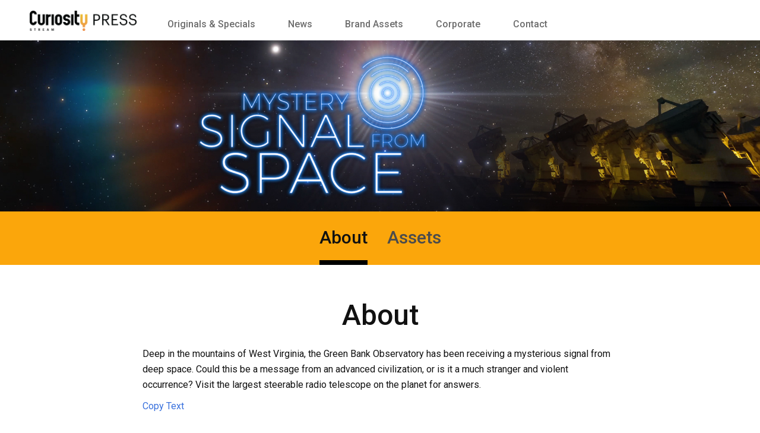

--- FILE ---
content_type: text/css
request_url: https://press.curiositystream.com/wp-content/themes/cs/style.css?ver=1767649096
body_size: 13608
content:
/*!
Theme Name: CuriosityStream
Theme URI: http://underscores.me/
Author: MWD
Author URI: http://underscores.me/
Description: Description
Version: 1.0.0
License: GNU General Public License v2 or later
License URI: LICENSE
Text Domain: cs
Tags: custom-background, custom-logo, custom-menu, featured-images, threaded-comments, translation-ready

This theme, like WordPress, is licensed under the GPL.
Use it to make something cool, have fun, and share what you've learned with others.

CuriosityStream is based on Underscores https://underscores.me/, (C) 2012-2017 Automattic, Inc.
Underscores is distributed under the terms of the GNU GPL v2 or later.

Normalizing styles have been helped along thanks to the fine work of
Nicolas Gallagher and Jonathan Neal https://necolas.github.io/normalize.css/
*/
/*--------------------------------------------------------------
>>> TABLE OF CONTENTS:
----------------------------------------------------------------
# Normalize
# Typography
# Elements
# Forms
# Navigation
	## Links
	## Menus
# Accessibility
# Alignments
# Clearings
# Widgets
# Content
	## Posts and pages
	## Comments
# Infinite scroll
# Media
	## Captions
	## Galleries
--------------------------------------------------------------*/
/*--------------------------------------------------------------
# Normalize
--------------------------------------------------------------*/
/* normalize.css v8.0.0 | MIT License | github.com/necolas/normalize.css */

/* Document
	 ========================================================================== */

/**
 * 1. Correct the line height in all browsers.
 * 2. Prevent adjustments of font size after orientation changes in iOS.
 */

html {
	line-height: 1.15; /* 1 */
	-webkit-text-size-adjust: 100%; /* 2 */
}

/* Sections
	 ========================================================================== */

/**
 * Remove the margin in all browsers.
 */

body {
	margin: 0;
	margin-bottom: 0!important;
}

/**
 * Correct the font size and margin on `h1` elements within `section` and
 * `article` contexts in Chrome, Firefox, and Safari.
 */

h1 {
	font-size: 48px;
	margin: 0.67em 0;
}

/* Grouping content
	 ========================================================================== */

/**
 * 1. Add the correct box sizing in Firefox.
 * 2. Show the overflow in Edge and IE.
 */

hr {
	box-sizing: content-box; /* 1 */
	height: 0; /* 1 */
	overflow: visible; /* 2 */
}

/**
 * 1. Correct the inheritance and scaling of font size in all browsers.
 * 2. Correct the odd `em` font sizing in all browsers.
 */

pre {
	font-family: monospace, monospace; /* 1 */
	font-size: 1em; /* 2 */
}

/* Text-level semantics
	 ========================================================================== */

/**
 * Remove the gray background on active links in IE 10.
 */

a {
	background-color: transparent;
}

/**
 * 1. Remove the bottom border in Chrome 57-
 * 2. Add the correct text decoration in Chrome, Edge, IE, Opera, and Safari.
 */

abbr[title] {
	border-bottom: none; /* 1 */
	text-decoration: underline; /* 2 */
	text-decoration: underline dotted; /* 2 */
}

/**
 * Add the correct font weight in Chrome, Edge, and Safari.
 */

b,
strong {
	font-weight: bolder;
}

/**
 * 1. Correct the inheritance and scaling of font size in all browsers.
 * 2. Correct the odd `em` font sizing in all browsers.
 */

code,
kbd,
samp {
	font-family: monospace, monospace; /* 1 */
	font-size: 1em; /* 2 */
}

/**
 * Add the correct font size in all browsers.
 */

small {
	font-size: 80%;
}

/**
 * Prevent `sub` and `sup` elements from affecting the line height in
 * all browsers.
 */

sub,
sup {
	font-size: 75%;
	line-height: 0;
	position: relative;
	vertical-align: baseline;
}

sub {
	bottom: -0.25em;
}

sup {
	top: -0.5em;
}

/* Embedded content
	 ========================================================================== */

/**
 * Remove the border on images inside links in IE 10.
 */

img {
	border-style: none;
}

/* Forms
	 ========================================================================== */

/**
 * 1. Change the font styles in all browsers.
 * 2. Remove the margin in Firefox and Safari.
 */

button,
input,
optgroup,
select,
textarea {
	font-family: inherit; /* 1 */
	font-size: 100%; /* 1 */
	line-height: 1.15; /* 1 */
	margin: 0; /* 2 */
}

/**
 * Show the overflow in IE.
 * 1. Show the overflow in Edge.
 */

button,
input { /* 1 */
	overflow: visible;
}

/**
 * Remove the inheritance of text transform in Edge, Firefox, and IE.
 * 1. Remove the inheritance of text transform in Firefox.
 */

button,
select { /* 1 */
	text-transform: none;
}

/**
 * Correct the inability to style clickable types in iOS and Safari.
 */

button,
[type="button"],
[type="reset"],
[type="submit"] {
	-webkit-appearance: button;
}

/**
 * Remove the inner border and padding in Firefox.
 */

button::-moz-focus-inner,
[type="button"]::-moz-focus-inner,
[type="reset"]::-moz-focus-inner,
[type="submit"]::-moz-focus-inner {
	border-style: none;
	padding: 0;
}

/**
 * Restore the focus styles unset by the previous rule.
 */

button:-moz-focusring,
[type="button"]:-moz-focusring,
[type="reset"]:-moz-focusring,
[type="submit"]:-moz-focusring {
	outline: 1px dotted ButtonText;
}

/**
 * Correct the padding in Firefox.
 */

fieldset {
	padding: 0.35em 0.75em 0.625em;
}

/**
 * 1. Correct the text wrapping in Edge and IE.
 * 2. Correct the color inheritance from `fieldset` elements in IE.
 * 3. Remove the padding so developers are not caught out when they zero out
 *		`fieldset` elements in all browsers.
 */

legend {
	box-sizing: border-box; /* 1 */
	color: inherit; /* 2 */
	display: table; /* 1 */
	max-width: 100%; /* 1 */
	padding: 0; /* 3 */
	white-space: normal; /* 1 */
}

/**
 * Add the correct vertical alignment in Chrome, Firefox, and Opera.
 */

progress {
	vertical-align: baseline;
}

/**
 * Remove the default vertical scrollbar in IE 10+.
 */

textarea {
	overflow: auto;
}

/**
 * 1. Add the correct box sizing in IE 10.
 * 2. Remove the padding in IE 10.
 */

[type="checkbox"],
[type="radio"] {
	box-sizing: border-box; /* 1 */
	padding: 0; /* 2 */
}

/**
 * Correct the cursor style of increment and decrement buttons in Chrome.
 */

[type="number"]::-webkit-inner-spin-button,
[type="number"]::-webkit-outer-spin-button {
	height: auto;
}

/**
 * 1. Correct the odd appearance in Chrome and Safari.
 * 2. Correct the outline style in Safari.
 */

[type="search"] {
	-webkit-appearance: textfield; /* 1 */
	outline-offset: -2px; /* 2 */
}

/**
 * Remove the inner padding in Chrome and Safari on macOS.
 */

[type="search"]::-webkit-search-decoration {
	-webkit-appearance: none;
}

/**
 * 1. Correct the inability to style clickable types in iOS and Safari.
 * 2. Change font properties to `inherit` in Safari.
 */

::-webkit-file-upload-button {
	-webkit-appearance: button; /* 1 */
	font: inherit; /* 2 */
}

/* Interactive
	 ========================================================================== */

/*
 * Add the correct display in Edge, IE 10+, and Firefox.
 */

details {
	display: block;
}

/*
 * Add the correct display in all browsers.
 */

summary {
	display: list-item;
}

/* Misc
	 ========================================================================== */

/**
 * Add the correct display in IE 10+.
 */

template {
	display: none;
}

/**
 * Add the correct display in IE 10.
 */

[hidden] {
	display: none;
}

/*--------------------------------------------------------------
# Typography
--------------------------------------------------------------*/
body,
button,
input,
select,
optgroup,
textarea {
	color: #404040;
	font-family: sans-serif;
	font-size: 16px;
	font-size: 1rem;
	line-height: 1.5;
}

h1, h2, h3, h4, h5, h6 {
	clear: both;
}

p {
	margin-bottom: 1.5em;
}

dfn, cite, em, i {
	font-style: italic;
}

blockquote {
	margin: 0 1.5em;
}

address {
	margin: 0 0 1.5em;
}

pre {
	background: #eee;
	font-family: "Courier 10 Pitch", Courier, monospace;
	font-size: 15px;
	font-size: 0.9375rem;
	line-height: 1.6;
	margin-bottom: 1.6em;
	max-width: 100%;
	overflow: auto;
	padding: 1.6em;
}

code, kbd, tt, var {
	font-family: Monaco, Consolas, "Andale Mono", "DejaVu Sans Mono", monospace;
	font-size: 15px;
	font-size: 0.9375rem;
}

abbr, acronym {
	border-bottom: 1px dotted #666;
	cursor: help;
}

mark, ins {
	background: #fff9c0;
	text-decoration: none;
}

big {
	font-size: 125%;
}

/*--------------------------------------------------------------
# Elements
--------------------------------------------------------------*/
html {
	box-sizing: border-box;
}

*,
*:before,
*:after {
	/* Inherit box-sizing to make it easier to change the property for components that leverage other behavior; see https://css-tricks.com/inheriting-box-sizing-probably-slightly-better-best-practice/ */
	box-sizing: inherit;
}

body {
	background: #fff;
	/* Fallback for when there is no custom background color defined. */
	overflow-x: hidden;
}

hr {
	background-color: #ccc;
	border: 0;
	height: 1px;
	margin-bottom: 1.5em;
}

ul, ol {
	margin: 0 0 1.5em 3em;
}

ul {
	list-style: disc;
}

ol {
	list-style: decimal;
}

li > ul,
li > ol {
	margin-bottom: 0;
	margin-left: 1.5em;
}

dt {
	font-weight: bold;
}

dd {
	margin: 0 1.5em 1.5em;
}

img {
	height: auto;
	/* Make sure images are scaled correctly. */
	max-width: 100%;
	/* Adhere to container width. */
}

figure {
	margin: 1em 0;
	/* Extra wide images within figure tags don't overflow the content area. */
}

table {
	margin: 0 0 1.5em;
	width: 100%;
}

/*--------------------------------------------------------------
# Forms
--------------------------------------------------------------*/
button,
input[type="button"],
input[type="reset"],
input[type="submit"] {
	border: 1px solid;
	border-color: #ccc #ccc #bbb;
	border-radius: 3px;
	background: #e6e6e6;
	color: rgba(0, 0, 0, 0.8);
	font-size: 12px;
	font-size: 0.75rem;
	line-height: 1;
	padding: .6em 1em .4em;
}

button:hover,
input[type="button"]:hover,
input[type="reset"]:hover,
input[type="submit"]:hover {
	border-color: #ccc #bbb #aaa;
}

button:active, button:focus,
input[type="button"]:active,
input[type="button"]:focus,
input[type="reset"]:active,
input[type="reset"]:focus,
input[type="submit"]:active,
input[type="submit"]:focus {
	border-color: #aaa #bbb #bbb;
}

input[type="text"],
input[type="email"],
input[type="url"],
input[type="password"],
input[type="search"],
input[type="number"],
input[type="tel"],
input[type="range"],
input[type="date"],
input[type="month"],
input[type="week"],
input[type="time"],
input[type="datetime"],
input[type="datetime-local"],
input[type="color"],
textarea {
	color: #666;
	border: 1px solid #ccc;
	border-radius: 3px;
	padding: 3px;
}

input[type="text"]:focus,
input[type="email"]:focus,
input[type="url"]:focus,
input[type="password"]:focus,
input[type="search"]:focus,
input[type="number"]:focus,
input[type="tel"]:focus,
input[type="range"]:focus,
input[type="date"]:focus,
input[type="month"]:focus,
input[type="week"]:focus,
input[type="time"]:focus,
input[type="datetime"]:focus,
input[type="datetime-local"]:focus,
input[type="color"]:focus,
textarea:focus {
	color: #111;
}

select {
	border: 1px solid #ccc;
}

textarea {
	width: 100%;
}

/*--------------------------------------------------------------
# Navigation
--------------------------------------------------------------*/
/*--------------------------------------------------------------
## Links
--------------------------------------------------------------*/
a {
	color: royalblue;
}

a:visited {
	color: purple;
}

a:hover, a:focus, a:active {
	color: midnightblue;
}

a:focus {
	outline: thin dotted;
}

a:hover, a:active {
	outline: 0;
}

/*--------------------------------------------------------------
## Menus
--------------------------------------------------------------*/
.main-navigation {
	clear: both;
	display: block;
	float: left;
	width: 100%;
}

.main-navigation ul {
	/*display: none;*/
	list-style: none;
	margin: 0;
	padding-left: 0;
}

.main-navigation ul ul {
	box-shadow: 0 3px 3px rgba(0, 0, 0, 0.2);
	float: left;
	position: absolute;
	top: 38px;
	left: -999em;
	z-index: 99999;
}

.main-navigation ul ul ul {
	left: -999em;
	top: 0;
}

.main-navigation ul ul li:hover > ul,
.main-navigation ul ul li.focus > ul {
	left: 100%;
}

.main-navigation ul ul a {
	width: 200px;
}

.main-navigation ul li:hover > ul,
.main-navigation ul li.focus > ul {
	left: auto;
}

.main-navigation li {
	float: left;
	position: relative;
}

.main-navigation li {
	height:38px;
}

.main-navigation a {
	display: block;
	text-decoration: none!important;
}

html body.category-blog .main-navigation a[aria-current="page"],
html body.category-press-releases .main-navigation a[aria-current="page"],
#About > li > a[aria-current="page"],
#about-navigation ul#News > li.current-menu-parent a,
#about-navigation ul#About > li.current-menu-parent a {
	color:#111111;
	font-weight: 500;
}

/* Small menu. */
.menu-toggle,
.main-navigation.toggled ul {
	display: block;
}

@media screen and (min-width: 37.5em) {
	.menu-toggle {
		display: none;
	}
	.main-navigation ul {
		display: block;
	}
}

.site-main .comment-navigation, .site-main
.posts-navigation, .site-main
.post-navigation {
	margin: 0 0 1.5em;
	overflow: hidden;
}

.comment-navigation .nav-previous,
.posts-navigation .nav-previous,
.post-navigation .nav-previous {
	float: left;
	width: 100%;
}

.comment-navigation .nav-next,
.posts-navigation .nav-next,
.post-navigation .nav-next {
	float: right;
	text-align: right;
	width: 50%;
}

/*--------------------------------------------------------------
# Accessibility
--------------------------------------------------------------*/
/* Text meant only for screen readers. */
.screen-reader-text {
	border: 0;
	clip: rect(1px, 1px, 1px, 1px);
	clip-path: inset(50%);
	height: 1px;
	margin: -1px;
	overflow: hidden;
	padding: 0;
	position: absolute !important;
	width: 1px;
	word-wrap: normal !important; /* Many screen reader and browser combinations announce broken words as they would appear visually. */
}

.screen-reader-text:focus {
	background-color: #f1f1f1;
	border-radius: 3px;
	box-shadow: 0 0 2px 2px rgba(0, 0, 0, 0.6);
	clip: auto !important;
	clip-path: none;
	color: #21759b;
	display: block;
	font-size: 14px;
	font-size: 0.875rem;
	font-weight: bold;
	height: auto;
	left: 5px;
	line-height: normal;
	padding: 15px 23px 14px;
	text-decoration: none;
	top: 5px;
	width: auto;
	z-index: 100000;
	/* Above WP toolbar. */
}

/* Do not show the outline on the skip link target. */
#content[tabindex="-1"]:focus {
	outline: 0;
}

/*--------------------------------------------------------------
# Alignments
--------------------------------------------------------------*/
.alignleft {
	display: inline;
	float: left;
	margin-right: 1.5em;
}

.alignright {
	display: inline;
	float: right;
	margin-left: 1.5em;
}

.aligncenter {
	clear: both;
	display: block;
	margin-left: auto;
	margin-right: auto;
}

/*--------------------------------------------------------------
# Clearings
--------------------------------------------------------------*/
.clear:before,
.clear:after,
.entry-content:before,
.entry-content:after,
.comment-content:before,
.comment-content:after,
.site-header:before,
.site-header:after,
.site-content:before,
.site-content:after,
.site-footer:before,
.site-footer:after {
	content: "";
	display: table;
	table-layout: fixed;
}

.clear:after,
.entry-content:after,
.comment-content:after,
.site-header:after,
.site-content:after,
.site-footer:after {
	clear: both;
}

/*--------------------------------------------------------------
# Widgets
--------------------------------------------------------------*/
.widget {
	margin: 0 0 1.5em;
	/* Make sure select elements fit in widgets. */
}

.widget select {
	max-width: 100%;
}

/*--------------------------------------------------------------
# Content
--------------------------------------------------------------*/
/*--------------------------------------------------------------
## Posts and pages
--------------------------------------------------------------*/
.sticky {
	display: block;
}

.post,
.page {
	margin: 0 0 1.5em;
}

.updated:not(.published) {
	display: none;
}

.page-content,
.entry-content,
.entry-summary {
	margin: 1.5em 0 0;
}

.page-links {
	clear: both;
	margin: 0 0 1.5em;
}

/*--------------------------------------------------------------
## Comments
--------------------------------------------------------------*/
.comment-content a {
	word-wrap: break-word;
}

.bypostauthor {
	display: block;
}

/*--------------------------------------------------------------
# Infinite scroll
--------------------------------------------------------------*/
/* Globally hidden elements when Infinite Scroll is supported and in use. */
.infinite-scroll .posts-navigation,
.infinite-scroll.neverending .site-footer {
	/* Theme Footer (when set to scrolling) */
	display: none;
}

/* When Infinite Scroll has reached its end we need to re-display elements that were hidden (via .neverending) before. */
.infinity-end.neverending .site-footer {
	display: block;
}

/*--------------------------------------------------------------
# Media
--------------------------------------------------------------*/
.page-content .wp-smiley,
.entry-content .wp-smiley,
.comment-content .wp-smiley {
	border: none;
	margin-bottom: 0;
	margin-top: 0;
	padding: 0;
}

/* Make sure embeds and iframes fit their containers. */
embed,
iframe,
object {
	max-width: 100%;
}

/* Make sure logo link wraps around logo image. */
.custom-logo-link {
	display: inline-block;
}

/*--------------------------------------------------------------
## Captions
--------------------------------------------------------------*/
.wp-caption {
	margin-bottom: 1.5em;
	max-width: 100%;
}

.wp-caption img[class*="wp-image-"] {
	display: block;
	margin-left: auto;
	margin-right: auto;
}

.wp-caption .wp-caption-text {
	margin: 0.8075em 0;
}

.wp-caption-text {
	text-align: center;
}

/*--------------------------------------------------------------
## Galleries
--------------------------------------------------------------*/
.gallery {
	margin-bottom: 1.5em;
}

.gallery-item {
	display: inline-block;
	text-align: center;
	vertical-align: top;
	width: 100%;
}

.gallery-columns-2 .gallery-item {
	max-width: 50%;
}

.gallery-columns-3 .gallery-item {
	max-width: 33.33%;
}

.gallery-columns-4 .gallery-item {
	max-width: 25%;
}

.gallery-columns-5 .gallery-item {
	max-width: 20%;
}

.gallery-columns-6 .gallery-item {
	max-width: 16.66%;
}

.gallery-columns-7 .gallery-item {
	max-width: 14.28%;
}

.gallery-columns-8 .gallery-item {
	max-width: 12.5%;
}

.gallery-columns-9 .gallery-item {
	max-width: 11.11%;
}

.gallery-caption {
	display: block;
}

hr {
    background-color: #D8D8D8;
    border: 0;
    width: auto;
    height: 1px;
    border-color: #979797;
    margin-bottom: 40px;
    margin-top: 40px;
    max-width: 880px;
}

/*Container CSS*/

#primary-menu {
    margin-top: -5px;
}

.container {
    max-width: 1440px;
    margin: auto;
    padding: 0 20px;
}
.container.latest_d{
	    max-width: 1200px;
padding: 0 0px;
}
header {
    background: #fff;
}

header .container {
    font-size: 0;
    position: relative;
    max-width: 1440px;
	padding-bottom: 24px;
	width: auto;
padding: 0 20px;
}

h1{
    position: absolute;
    color: #fff;
    font-style: normal;
    display: contents;
    font-weight: 500 !important;
    margin-left: 370px !important;
    font-family: 'Roboto', sans-serif !important;
    font-size: 55px!important;
}

html, body, div, span, applet, object, iframe,
h1, h2, h3, h4, h5, h6, p, blockquote, pre,
a, abbr, acronym, address, big, cite, code,
del, dfn, em, img, ins, kbd, q, s, samp,
small, strike, strong, sub, sup, tt, var,
b, u, center,
dl, dt, dd, ol, ul, li,
fieldset, form, label, legend,
table, caption, tbody, tfoot, thead, tr, th, td,
article, aside, canvas, details, embed, 
figure, figcaption, footer, header, hgroup, 
menu, nav, output, ruby, section, summary,
time, mark, audio, video {
    margin: 0;
    padding: 0;
    border: 0;
    font-size: 100%;
	font:inherit;
    vertical-align: baseline;
	font-family: 'Roboto';
}
article, aside, details, figcaption, figure, 
footer, header, hgroup, menu, nav, section {
    display: block;
}

header nav {
    display: inline-block;
    vertical-align: middle;
    font-size: 16px;
    width: calc(100% - 526px);
    margin-top: -16px;
    padding-left: 207px;
}

header nav ul li:hover > a,
header nav ul li.current-menu-item > a,
header #site-navigation ul#primary-menu > li a[aria-current="page"],
header #site-navigation ul#primary-menu > li a:hover {
    color: #fba810;
}
header nav ul li.current-menu-item >  ul a[aria-current="page"], .sub-menu a{
	border-bottom:0px solid transparent !important
	
}
.main-navigation li {
    float: left;
    position: relative;
    margin-left: 55px;
	cursor:pointer;
}

#bannerprincipal {
    width: 100%;
	height: auto!important;
    overflow: hidden;
    position: relative;
}

#bannerprincipal #imagenprincipal img {
	width: -webkit-fill-available;
	opacity:0;
}

header {
    height: 40px;
    max-width: 100%;
    position: relative;
}
header #logo {
    width: 180px;
    margin-top: 18px;
    margin-left: 30px;
}

header nav ul li a {
    font-family: 'Roboto', sans-serif;
    font-weight: 500;
    font-style: normal;
    font-size: 16px;
    color: #6D6D6D;
    font-stretch: normal;
}

article, aside, details, figcaption, figure, 
footer, header, hgroup, menu, nav, section {
    display: block;
}

footer {
    background-color: #161F37;
    padding: 50px 50px 22px 50px;
    height: auto;
    max-width: 100%;
    overflow: hidden;
    position: relative;
}

#logofooter {
    margin-bottom: -55px;
}

ul#footer {
    margin-left: -55px;
    margin-top: -10px;
}

#footer a {
    color: #D1D1D8;
    font-weight: 500;
    font-family: 'Roboto', sans-serif;
}

#textcopyright {
    color: #DEDEDE;
    text-align: right;
    font-weight: normal;
    font-style: normal;
    font-stretch: normal;
    font-size: 12px;
    margin-right: 2px;
	font-family: 'Roboto', sans-serif;
}

#socialfooter {
    text-align: right;
    letter-spacing: 14px;
}

#socialfooter a {
    color: #D1D1D8;
}

#socialfooter a i {
	    color: #d1d1d8;
    font-size: 24px;
    width: 24px
}

#socialfooter a:hover i {
	color:#fff;
}





#titleprincipal {
    position: absolute;
    color: #fff;
    font-style: normal;
    font-weight: 500;
    font-stretch: normal;
    font-family: 'Roboto', sans-serif;
    font-size: 64px;
	top: 50%;
    left: 50%;
    transform: translate(-50%, -50%);
	margin:0!important;
	text-align: center;
}

#titleprincipal #maintitlesite {
	position: relative;
    display: block;
    margin: 0!important;
    line-height: 1;
    font-size: 64px!important;
    font-weight: 500!important;
}

#titlenewshome h2 {
    text-align: center;
    font-style: normal;
    font-stretch: normal;
    font-family: 'Roboto', sans-serif;
    font-size: 48px;
    margin-top: 84px;
    margin-bottom: 45px;
    font-weight: 500;
    color: #111111;
}

.detail-executive {
	padding-top:40px;
}

.detail-executive #ing-single {
	position:relative;
}

.detail-executive #ing-single img {
	margin-top: 95px; /**/
}

.detail-executive #ing-single a.return {
	font-size: 16px;
    font-weight: 500;
    margin-bottom: 10px;
    display: block;
    text-decoration: none;
    line-height: 1;
    margin-top: 70px;
}

.detail-executive #ing-single a.download {
	display:none;
	position: absolute;
    background-color: rgba(0, 0, 0, 0.4); /*#0000003b;*/
    left: 0;
    right: 0;
    top: 0;
    bottom: 0;
    text-align: center;
    background-image: url(images/download-hover.svg);
    background-repeat: no-repeat;
    background-position: center;
    margin-top: 96px;
    margin-bottom: 0;
}

.detail-executive > div {
	max-width: 1220px;
    margin: 0 auto;

}

.detail-executive > div > div {
	font-size: 0;
}

.detail-executive > div > div #ing-single {
    width: 31.2%;
    display: inline-block;
    vertical-align: top;
}

.detail-executive > div > div #ing-single {
    width: 31.2%;
    display: inline-block;
    vertical-align: top;
}

.detail-executive > div > div #single-data {
    display: inline-block;
    vertical-align: top;
    width: 68.8%;
    padding-left: 39px;
}

.detail-executive > div > div #single-data a {
	font-size: 16px;
    font-weight: 500;
    margin-bottom: 10px;
    display: block;
    text-decoration: none;
    line-height: 1;
}

.detail-executive > div > div #single-data h2 {
	    font-size: 48px;
    font-weight: 500;
    line-height: 63px;
    margin-bottom: 25px
}

.detail-executive > div > div #single-data h4 {
	font-size: 24px;
    line-height: 32px;
    font-weight: 500;
    margin-top: 0;
    margin-bottom: 14px;
}

.detail-executive > div > div #single-data #biogra p {
	font-size: 16px;
    line-height: 24px;
    font-weight: 400;
    margin-bottom: 15px
}

.detail-executive > div > div #single-data > p {
	font-size: 16px;
    line-height: 24px;
    font-weight: 500;
    margin-bottom: 0;
}

#botonews a {
    color: #fff;
    text-decoration: none;
    font-weight: 500;
    font-size: 18px;
    font-family: 'Roboto', sans-serif;
    width: 170px;
    background: #EA9A04;
    padding: 20px 0;
    display: block;
    margin: 19px auto 0 auto;
    text-align: center;
    line-height: 1;
}

#botonews a:hover {
	background:#FBA60B;
}

#newsposts > div {
	font-family: 'Roboto', sans-serif;
    width: 33.03%;
    display: inline-block;
    vertical-align: top;
    box-sizing: border-box;
    padding: 0 30px;
	margin-bottom:40px;
}

#newsposts {
	max-width: 1200px;
    margin: 0 auto;
    display: block;
    width: 100%
}

#newsposts a {
    text-decoration: none;
    font-size: 16px;
    color: #3971DD;
    font-weight: 500;
    margin-top: 12px;
}

#open-menu {

	font-size: 17px;
    line-height: 1;
    color: #7d7c7c;
    top: 4px;
    position: absolute;
    right: 20px;
    cursor: pointer;
	display:none;
}

#newsposts h4 {
    font-size: 18px;
    font-family: 'Roboto', sans-serif;
    color: #111;
    font-weight: 500;
    margin-bottom: 10px;
    margin-top: 5px;
}

#news #newsposts h4 > a {
	font-size: inherit;
    color: inherit;
    font-weight: inherit;
    margin: inherit;
}

section#news {
    margin-bottom: 68px;
    margin-top: -10px;
}

#fechanews {
    font-family: 'Roboto', sans-serif;
    font-size: 14px;
    color: #000;
}

#signup {
    background-color: #3971DD;
}



#signup .container {
    padding: 29px;
}

#team, h3 {
    font-weight: 500;
}

#buttonformhome {

}

input.wpcf7-form-control.wpcf7-submit {
    background: #EA9A04;
    border: 0;
    border-radius: 0;
    height: 48px;
    color: #fff;
    font-weight: 500;
    width: 170px;
    font-size: 18px;
	line-height: 1;
    padding: 0;
	cursor:pointer;
}

#formsignhome {

}

#textsignuphme {
    font-size: 36px;
    color: #fff;
    font-family: 'Roboto', sans-serif;
    font-style: normal;
    font-stretch: normal;
}

.container #titleabouthome {
    text-align: center;
    font-size: 48px;
    font-family: 'Roboto', sans-serif;
    font-style: normal;
    font-stretch: normal;
    color: #111;
    font-weight: 500;
    margin-top: 70px;
    margin-bottom: 34px;
}
input.wpcf7-form-control.wpcf7-text.wpcf7-email.wpcf7-validates-as-required.wpcf7-validates-as-email {
    width: 100%;
    height: 48px;
    padding-left: 18px;
    padding-top: 3px;
}

input[type="email"] {
    border-radius: 0;
    font-size: 18px;
    color: #9B9B9B;
    border: 1px solid #ccc;
    padding: 3px;
    font-family: 'Roboto', sans-serif;
}

#campoemail {

}

#campoemail > input {
    padding-left: 22px;
    font-size: 18px;
    color: #9B9B9B;
    border-radius: 0;
}

#about .container {
	max-width: 800px;
    padding: 0;
}

.container #textabouthome {
    text-align: left;
    font-size: 16px;
    color: #111;
    line-height: 24px;
    font-family: 'Roboto', sans-serif;
	letter-spacing: 0.2px;
}

#about .container {
    text-align: -webkit-center;
}

#about .container #copytextabuthome {
    font-size: 16px;
    color: #3971DD;
    font-family: 'Roboto', sans-serif;
	cursor:pointer;
	margin: 40px 0 50px 0;
    text-align: left;
	font-weight: 500;
	position:relative;
}

#about {
    padding-bottom: 70px;
}

#about-navigation #News li.current-menu-item:after,
#about-navigation #About li.current-menu-item:after,
#about-navigation ul#News > li.current-menu-parent a:after,
#about-navigation #About li.current-menu-parent a:after,
#about-navigation #About > li > a[aria-current="page"]:after{
    content: '';
    position: absolute;
    width: 100%;
    height: 8px;
    display: block;
    background: #000;
    bottom: -25px;
    left: 0;
}
.single-curiosity_stream #content_tabs{
	min-height:408px;
}
#tabs_zm span.active:after {
	content: '';
    position: absolute;
    width: 100%;
    height: 8px;
    display: block;
    background: #000;
    bottom: -25px;
    left: 0;
}

#assets {
	height: auto;
    padding: 80px 0;
    text-align: left;
}

#tituloassetshome {
    margin-bottom: 23px;
    font-size: 48px;
    font-style: normal;
    font-stretch: normal;
    font-weight: 500;
    color: #111;
    font-family: 'Roboto', sans-serif;
}

#subtituloassetshome {
    font-size: 24px;
    font-family: 'Roboto', sans-serif;
    color: #111 !important;
	font-weight: 400;
}

#titulofeedhome {
    margin-bottom: -40px;
}

#assets #botonews {
    margin: 25px 0 0 0;
}

#assets #botonews a {
	margin-left: 0;
}

#socialsfeed #titulofeedhome {
    font-size: 48px;
    font-style: normal;
    font-stretch: normal;
    font-weight: 500;
    text-align: center;
    color: #111;
    font-family: 'Roboto', sans-serif;
}

footer #logofooter section img {
	max-width: 100%;
    height: auto;
    width: 133px;
}

#socialsfeed {
    padding-bottom: 70px;
	padding-top: 60px;
}

#brands #logos figure {
text-align: center;

}

#brands figure img {
    border: 1px solid silver;
    padding: 20px;
}

#brands #logos a {
display: block;
    text-decoration: none;
	    float: left;
    padding-right: 10px;

}

#twitterfeed #instagrammfeed, h2 {
    font-size: 36px;
    color: #111;
    font-weight: 500;
    font-family: 'Roboto', sans-serif;
}

.timeline-Viewport {
    overflow-x: hidden !important;
    overflow-y: hidden !important;
}
#textoassetshome {
	position: initial;
    width: 50%;
    margin-left: 50%;
    text-align: left;
    padding: 10px 0;
	max-width: 500px;
}

#socialsfeed .container {
    display: flex;
}

#instagrammfeed {
    margin-left: 56px;
}

#twitterfeed, #instagrammfeed {
    margin-top: 113px;
    margin-left: 40px;
	width:50%;
}

#instagrammfeed #sbi_images {
	height: 800px;
	overflow-y: scroll;
}

#streams {
    padding-top: 70px;
    padding-bottom: 100px;
}

.columna {
  width:33%;
  float:left;
}

#titulofeedhome {
    margin: 0 auto;
}

#columnasstream {
    padding-top: 70px;
    padding-left: 57px;
}

.columns {
    display: flex;
    flex-flow: row wrap;
    justify-content: center;
    margin: 0px 62px;
    margin-bottom: 70px;
    margin-right: 40px;
}

.columns img {
    
}

.column {
    flex: 1;
}

header #site-navigation a.custom-logo-link,
header #site-navigation #close-menu {
	display: none;
}


#colstream h4 {
    padding-top: 12px;
    font-size: 24px;
    color: #111;
    font-family: 'Roboto', sans-serif;
    width: 100%;
    text-align: left;
    max-width: 380px;
    margin: 0 auto;
	cursor:pointer;
}

#colstream p {
        font-size: 14px;
    color: #111;
    font-family: 'Roboto', sans-serif;
    width: 100%;
    text-align: left;
    max-width: 380px;
    margin: 0 auto;
	cursor:pointer;
}

#maintitlemobile {
	display:none;
}
.menu-menu-1-container{
	margin-top: -6px;
}
.page-id-12 .menu-menu-1-container {
    margin-top: -7px;
}
.page-id-12 header nav {
    padding-bottom: 2px;
}
.page-id-12 header .container {
    padding: 0 20px;
}
.archive.category #bannerprincipal{
	background-size: cover; 
	text-align: center;
}

.archive.category #bannerprincipal #imagenprincipal img{
width: -webkit-fill-available;
}
#bannerprincipal{
background-position: center !important;
background-repeat: no-repeat !important;
background-size: cover !important;
}
#assets{
	background-size: cover !important; 
	background-position-x: 70% !important;
}
#txtabout p.copy-text,
#txtmission p.copy-text{
	margin-top: 20px;
}
.hr_color{
	color:#D8D8D8;
/*	margin-botton:82px; */
}
header .container {
			width: auto !important;
}
.custom_original{
	background: url(./images/BannerNews.png);
}
.custom_team, .custom_board, .custom_advisory{
background: url(./images/imagenbannerprincipal.png);
}
.block.Video:after{
	content:"";
position: absolute;
z-index: 1;
left: 40px;
top: 10px;
display: block;
width: 30px;
height: 50px;
color: #FBA60B;
font-size: 30px;
background-size: 100% auto;
background-repeat: no-repeat;
	background-image: url(./images/video-solid.png);
}
.block.Image:after{
	content:"";
position: absolute;
z-index: 1;
left: 40px;
top: 10px;
display: block;
width: 30px;
height: 50px;
color: #FBA60B;
font-size: 30px;
background-size: 100% auto;
background-repeat: no-repeat;
	background-image: url(./images/file-image-regular.png);
}
.block.PDF:after{
	content:"";
position: absolute;
z-index: 1;
left: 40px;
top: 10px;
display: block;
width: 30px;
height: 50px;
color: white;
font-size: 30px;
background-size: 100% auto;
background-repeat: no-repeat;
	background-image: url(./images/file-pdf-regular.png);
}
.block.Video:hover:after {
    opacity: 0.4;
}
/*@media screen and (max-width: 360px){
	
	#textcopyright {
    color: #DEDEDE;
    text-align: right;
    font-weight: normal;
    font-style: normal;
    font-stretch: normal;
    font-size: 12px;
    margin-right: 160px;
    margin-top: 32px;
    font-family: 'Roboto', sans-serif;
}
	
footer {
    background-color: #161F37;
    padding: 18px;
    height: 193px;
    max-width: 100%;
    overflow: hidden;
    position: relative;
}
	
#socialfooter {
    letter-spacing: 14px;
    margin-right: 85px;
}
	
#logofooter {
    margin-bottom: -10px;
    margin-left: -6px;
    margin-top: 5px;
}
	
#instagrammfeed {
    margin-top: 0;
    margin-left: 0;
}
	
	#socialsfeed #twitterfeed {
    margin-left: 0;
}
	
#socialsfeed,#twitterfeed {
    margin-left: 0;
}
	
#twitterfeed #instagrammfeed, h2 {
    font-size: 24px;
    color: #111;
    font-weight: 500;
    font-family: 'Roboto', sans-serif;
}
	
	#socialsfeed .container {
    display: block;
    width: 331px;
    margin-left: -16px;
}
	
	#socialsfeed {
    padding-bottom: 70px;
    margin-top: -45px;
}
	
	#titulofeedhome {
    margin-bottom: -90px;
}
	
#titulofeedhome p {
    font-size: 40px;
    width: min-content;
    margin-left: 5px;
}
	
	
	#assets #botonews {
    margin: 25px 0 0 0;
}
	
	#subtituloassetshome {
    font-weight: 400;
    font-size: 18px;
    font-family: 'Roboto', sans-serif;
    color: #111 !important;
}
	
	#tituloassetshome {
    font-size: 40px;
    margin-bottom: 5px;
    margin-top: -8px;
    font-style: normal;
    font-stretch: normal;
    font-weight: 500;
    color: #111;
    font-family: 'Roboto', sans-serif;
}
	
	#textoassetshome {
    position: absolute;
    left: 32px;
    width: -webkit-fill-available;
    top: 40px;
}
	
	#about .container #copytextabuthome {
    margin-top: 26px;
    margin-bottom: 46px;
    width: max-content;
    font-weight: 600;
    font-size: 14px;
    color: #3971DD;
    font-family: 'Roboto', sans-serif;
}
	
	.container #textabouthome {
    width: 331px;
    text-align: left;
    margin-left: -13px;
    font-size: 14px;
    color: #111;
    line-height: 24px;
    font-family: 'Roboto', sans-serif;
}

	#about {
    padding-bottom: 60px;
		width: 331px;
}
	
.container #titleabouthome {
    text-align: center;
    font-size: 40px;
    font-family: 'Roboto', sans-serif;
    font-style: normal;
    font-stretch: normal;
    color: #111;
    font-weight: 500;
    margin-top: 37px;
    margin-bottom: 30px;
    line-height: 1;
}	
	
	
#campoemail {
    margin-left: 160px;
    margin-top: -12px;
}
	
input.wpcf7-form-control.wpcf7-text.wpcf7-email.wpcf7-validates-as-required.wpcf7-validates-as-email {
    width: 195px;
    height: 44px;
    margin-bottom: 3px;
}
	
input.wpcf7-form-control.wpcf7-submit {
    background: #EA9A04;
    border: 0;
    border-radius: 0;
    height: 44px;
    color: #fff;
    font-weight: 500;
    margin-left: 130px;
    width: 100px;
    font-size: 14px;
}
	
#formsignhome {
    margin-left: -232px;
    margin-top: 45px;
}
	
	#textsignuphme h3 {
    font-weight: 400;
}
	
	#titlenewshome h2 {
    font-size: 40px;
}
	
	#newsposts > div > p {
    font-size: 14px;
    font-weight: 500;
    width: 265px;
}
	
#newsposts h4 {
    font-size: 18px;
    font-family: 'Roboto', sans-serif;
    color: #111;
    font-weight: 500;
    margin-bottom: 10px;
    margin-top: 115px;
}
	
section#news {
    margin-bottom: 67px;
    margin-top: -50px;
    margin-right: 30px;
}
	
	header #logo {
    width: 180px;
    margin-top: 18px;
    margin-left: 0px;
}
	
#maintitlemobile {
    top: 100px;
	position: absolute;
    color: #fff;
    margin-left: 70px;
    font-size: 48px;
    font-weight: 500;
    font-family: 'Roboto', sans-serif;
}
	
	#titleprincipal {
display:none;
}
	
	#imagenprincipal > img {
    height: 275px;
}
#newsposts {
    margin-left: 5px;
    padding-right: 12px;
}
	
#newsposts > div {
    width: 326px;
}
	
#signup {
    height: 127px;
    background-color: #3971DD;
}
	
#textsignuphme {
    font-size: 24px;
    color: #fff;
    margin-top: -10px;
    margin-left: -10px;
    font-family: 'Roboto', sans-serif;
    font-style: normal;
    font-stretch: normal;
}
	
	#imageassetshome{
		display:none
	}
	
	#imageassetsmovil{
	display:block;
}
	
}*/


/*@media screen and (min-width: 400px){
#imageassetsmovil{
	display:none;
}
	#menumobile {
    color: #111;
    font-size: 23px;
    font-family: 'Roboto', sans-serif;
	display:none;
}
	
	#maintitlemobile{
	display:none;
}

}*/

/*CSS POSTSNEWS*/

#postsnews {
    width: 891px;
    margin-left: 90px;
}

#postsnews img {
    width: 380px;
}

#postsnews p {
    color: #111;
    margin-top: 45px;
}

#postsnews #linkpost {
    color: #3971DD;
    margin-bottom: 62px;
    margin-top: 18px;
}

#postsnews .container {
    display: -webkit-box;
    padding-bottom: 153px;
    padding-top: 187px;
}

#postsnews date {
    color: #111;
    font-size: 14px;
}

#navposts {
    list-style: none;
    display: -webkit-box;
    background-color: #FBA60B;
    height: 90px;
    padding-left: 560px;
    padding-top: 26px;
}

#navposts >li {
    margin-right: 40px;
}

#navposts > li > a {
    text-decoration: none;
    color: #111;
    font-size: 30px;
}

#loopcategories > li {
    width: 380px;
    color: #111;
    margin-top: 200px;
}

#loopcategories {
    display: -webkit-box;
}
.articlesposts {
	max-width: 800px; 
	margin:0 auto;
}
.single-post .articlesposts {
/*	max-width: 800px; */
    margin: 0 auto;
    margin-bottom: 0px;
font-family: 'Roboto', sans-serif;
width: 33.03%;
display: inline-block;
vertical-align: top;
box-sizing: border-box;
padding: 0 30px;
margin-bottom: 40px;
}
.articlesposts header{
	height:auto;
}
a.read-more {
    display: block;
    text-decoration: none;
    color: #3971DD;
	margin-top: 15px;
}

.container #logitos {
    padding-top: 50px;
    padding-bottom: 50px;
}

#logosbrandassets {
    padding-top: 100px;
    padding-bottom: 35px;
}

#logos p {
    margin-top: 15px;
    font-size: 20px;
}

#logosbrandassets {
    padding-top: 0px;
    font-size: 48px;
    color: #111;
    padding-bottom: 35px;
}

#iconosbrandassets {
    padding-top: 67px;
    padding-bottom: 35px;
    font-size: 48px;
    color: #111;
}

#productobrandassets {
    padding-top: 67px;
    color: #111;
    font-size: 48px;
    padding-bottom: 35px;
}

#brands {
	padding-top: 35px;
    padding-bottom: 65px;
}

/*ABOUT*/

#about-navigation {
    font-size: 30px;
    width: -webkit-fill-available;
	float: none;
    margin: 0;
}

#about-navigation ul#News > li,
#about-navigation ul#About > li {
	float: none;
    display: inline-block;
}

#navposts1 {	
	list-style: none;
    display: block;
    background-color: #FBA60B;
    width: 100%;
    text-align: center;
    padding: 25px 0;
    margin-bottom: 35px;
    margin-top: -4px;
	line-height:1;
}

#navposts1 >li {
    margin-right: 40px;
}

#navposts1 > li > a {
    text-decoration: none;
    color: #4C4C4C;
    font-size: 30px;
}

#About > li > a {
    color: #4C4C4C;
}

#txtabout, #txtmission {
    margin: 0 auto;
    color: #111;
	max-width: 800px;
    padding: 0 50px;
	padding:0;
	line-height: 1.5;
}

#txtabout > h2 {
    margin-bottom: 40px;
    text-align: center;
}

#txtmission > h2 {
    margin-bottom: 40px;
    text-align: center;
}

#txtmission {
    padding-bottom: 70px;
}

#About > li > a:active {
    color: #111;
}

#About > li > a:hover {
    color: #111;
}

/*EXECUTIVE TEAM*/

#team p {
    margin-top: 10px;
    font-size: 16px;
}

#team, h3, p {
    font-size: 16px;
    line-height: 26px;
    color: #111;
}

#executiveTitle {
    margin-bottom: 34px;
    color: #111;
    font-size: 48px;
	text-align:center;
}

#executiveTeam {
    margin-bottom: 70px;
}

#executiveTeam .container .row,
#advisoryTeam .container .row {
    font-size: 0;
}

#executiveTeam .container .row > .col-md-3,
#advisoryTeam  .container .row > .col-md-3 {
    display: inline-block;
    vertical-align: top;
    float: none;
    box-sizing: border-box;
	margin-bottom: 40px;
}

#contain-two-col {
	line-height: 0;
    font-size: 0;
    max-width: 1000px;
	width:100%;
    margin: 0 auto;
    padding: 50px 0;
}

#contain-two-col #infocontact,
#contain-two-col #formcontainer {
	display: inline-block;
    width: auto;
    vertical-align: top;
    margin: 0;
}

#contain-two-col #infocontact h2 {
	line-height:1;
	margin-bottom:10px;
}

#contain-two-col #formcontainer .form_main {
	margin-top: 0;
}

#contain-two-col #formcontainer h4 {
	line-height:1;
	margin-top: 0;
}

#titleprincipalcontact {
    position: absolute;
    margin-top: -265px;
    color: #fff;
    font-style: normal;
    font-weight: 500;
    font-stretch: normal;
    margin-left: 556px;
    font-family: 'Roboto', sans-serif;
    font-size: 64px;
}

/*CONTACT FORM*/

#contactpage {
    display: flex;
}

#infocontact {
    margin-left: 166px;
    margin-top: 57px;
}

#infocontact p {
    font-size: 16px;
    line-height: 31px;
    margin-bottom: 40px;
}

.form_main {
    max-width: 400px;
}
.form_main h4 {
    font-family: roboto;
    font-size: 20px;
    font-weight: 300;
    margin-bottom: 15px;
    margin-top: 20px;
    text-transform: uppercase;
}
.heading {
    border-bottom: 1px solid #404040db;
    padding-bottom: 9px;
    position: relative;
}
.heading span {
    background: #161F37 none repeat scroll 0 0;
    bottom: -2px;
    height: 3px;
    left: 0;
    position: absolute;
    width: 75px;
}   
.form {
    border-radius: 7px;
}
.txt[type="text"] {
    border: 1px solid #ccc;
    margin: 10px 0;
    padding: 10px 0 10px 5px;
    width: 100%;
}
.txt_3[type="text"] {
    margin: 10px 0 0;
    padding: 10px 0 10px 5px;
    width: 100%;
}
.txt2[type="submit"] {
    background: #242424 none repeat scroll 0 0;
    border: 1px solid #4f5c04;
    border-radius: 25px;
    color: #fff;
    font-size: 16px;
    font-style: normal;
    line-height: 35px;
    margin: 10px 0;
    padding: 0;
    text-transform: uppercase;
    width: 30%;
}
.txt2:hover {
    background: rgba(0, 0, 0, 0) none repeat scroll 0 0;
    color: #161F37;
    transition: all 0.5s ease 0s;
}

.form_main {
    max-width: 400px;
    margin-top: 65px;
}

.main-navigation a {
    display: block;
    text-decoration: none;
    color: #6D6D6D;
}

#team h3 {
    color: #111 !important;
	font-size: 24px;
}

#team h3, #team p {
	
    font-weight: 400;
	cursor:pointer;
}

.container #photo {
    width: 380px;
}

/*SINGLE EXECUTIVE TEAM*/

#textsingleteam {
    margin-top: -120px;
}

#name h2 {
    font-size: 48px;
}

#subtittle h4 {
    font-size: 24px;
    margin-top: 46px;
	margin-bottom: -30px;
}

#postsexecutivesteam {
    width: 891px;
    margin-left: 90px;
    margin-bottom: -100px;
    margin-top: 0px;
}

#postsexecutivesteam img {
    width: 380px;
}

#postsexecutivesteam p {
    color: #111;
    margin-top: 45px;
}

#postsexecutivesteam #linkpost {
    color: #3971DD;
    margin-bottom: 62px;
    margin-top: 18px;
}

#postsexecutivesteam .container {
    display: -webkit-box;
    padding-bottom: 153px;
    padding-top: 187px;
}

#postsexecutivesteam date {
    color: #111;
    font-size: 14px;
}

footer hr {
	max-width: 100%;
    margin-bottom: 30px;
    margin-top: 20px;
	background:#979797;
	width: calc(100% - 40px);
    box-sizing: border-box;
}

/*EXECUTIVE BOARD*/


#executiveBoard {
    margin-bottom: 70px;
}

/*ADVISORY BOARD*/

#advisoryTeam {
    margin-bottom: 70px;
}

ul.sub-menu {
    background-color: #f9f9f9b8;
	background-color: rgba(255, 255, 255, 0.9);
    width: 170px;
    position: absolute;
    margin-left: -17px;
     margin-top: 1px;
    box-shadow: 0px 8px 16px 0px rgba(0,0,0,0.2);
    padding: 12px 16px;
    z-index: 1;
}

ul.sub-menu li {
    margin-left: 0px;
    line-height: 40px;
}

.block {
    display: inline-block;
    vertical-align: top;
    margin: 0;
    width: 33%;
    margin-bottom: 30px;
	text-align:center;
	position:relative;
	padding: 0 15px;
}

html body.curiosity_stream-template-default .block {
	display: inline-block;
    vertical-align: top;
    margin: 10px;
    width: calc(33.33% - 20px);
    margin-bottom: 30px;
    text-align: center;
    position: relative;
    height: auto;
    padding-top: 17.8%;
    overflow: hidden;
    background: #EEEEEE;
}

html body.curiosity_stream-template-default #colstream {
	font-size:0;
}

html body.curiosity_stream-template-default .block img {
	position: absolute;
    top: 50%;
    left: 50%;
    transform: translate(-50%, -50%);
	margin:0;
}

.columns {
    display: flex;
    flex-flow: row wrap;
    justify-content: center;
    display: block;
    padding: 60px 0;
    max-width: 1200px;
    margin: 0 auto;
}

.parallax { 
  /* The image used */
  background-image: url("img_parallax.jpg");

  /* Set a specific height */
  height: 500px; 

  /* Create the parallax scrolling effect */
  background-attachment: fixed;
  background-position: center;
  background-repeat: no-repeat;
  background-size: cover;
}

#container-single{
	padding-top: 10px!important;
	width:100%
}

#ing-single img {
    width: 100%!important;
}

#single-data h2 {
    font-size: 50px;
    margin-top: 0px;
}

#single-data a {
    font-weight: 500;
}

#single-data h4 {
    font-weight: 700;
    font-size: 24px;
}

#biogra #subtittle{
	display: none;
}

#postssingle {
    padding-bottom: 60px;
}

#single-data {
    color: #111;
}

#navposts2 {	
	list-style: none;
    display: block;
    background-color: #FBA60B;
    width: 100%;
    text-align: center;
    padding: 25px 0;
    margin-bottom: 35px;
    margin-top: -4px;
}

#curiosityabout {
    
    display: block;
    margin: 0 auto;
    color: #111;
    margin-bottom: 60px;
    max-width: 800px;
	max-width: 780px;
	max-width: 840px;
	padding:0 20px;
}

#curiosityabout h2 {
    text-align: center;
    font-size: 48px;
    font-weight: 500;
    margin-bottom: 26px;
    margin-top: 59px;
}

#curiosityabout p#textcopy {
	font-size:16px;
	line-height:1.5;
}

#single-data {
    color: #111;
}

#single-data p#name {
    font-size: 24px !important;
    margin-top: 35px;
    font-weight: 500;
    line-height: 1;
    margin: 0 0 20px 0
}

#single-data p {
    font-size: 16px;
	line-height: 1.5;
}

#abouthoust {
    margin-bottom: 86px;
}

#abouthoust #ing-single {
    width: calc(100% - 800px);
    max-width: 380px;
    padding-right: 40px;
    box-sizing: border-box;
	display: inline-block;
    vertical-align: top;
}

#abouthoust #single-data {
	width: 100%;
    padding: 0;
    max-width: 800px;
	display: inline-block;
    vertical-align: top;
}

#abouthoust .container .row {
	font-size: 0;
}

#abouthoust #single-data > p:last-child {
    color: #3971DD;
    cursor: pointer;
    font-weight: 500;
    margin-top: 40px;
    margin-bottom: 0;

}

#abouthoust .container h2 {
	font-size: 48px;
    font-weight: 500;
    text-align: center;
    margin-bottom: 40px;
    line-height: 1;
    margin-top: 50px;
}

#bannerstream img {
    height: 468px;
    width: -webkit-fill-available;
}

html body.curiosity_stream-template-default #bannerstream img {
	height:auto;
}

#tabs_zm {
    display: block;
    text-align: center;
    padding: 33px;
    height: 90px;
    background: #FBA60B;
}
#tabs_zm:focus {
    color: #111;
}

#tabs_zm span:hover, #tabs_zm span.active {
		color: #111;
	}

#tabs_zm span {
    font-size: 30px;
    color: #4C4C4C;
    margin: -10px 15px;
	display: inline-block;
	cursor: pointer;
	font-weight: 500;
}

	#content_tabs > div {
		display: none;
		width:100%;
	}
	#content_tabs > div.active {
		display: block;
	}

#navposts3 {	
	list-style: none;
    display: block;
    background-color: #FBA60B;
    width: 100%;
    text-align: center;
    padding: 25px 0;
    margin-bottom: 35px;
    margin-top: -4px;
}

#navposts3 a:hover, #tabs_zm span.active {
    color: #111;
	position:relative;
}

#navposts3 a:focus {
    color: #111;
}

h2.entry-title {
    margin-top: 10px;
}

h2.entry-title a {
	font-size: inherit;
    text-decoration: none;
    color: inherit;
}

h1.page-title {
    display: none;
}

#outer div {
           width: 20px;
           height: 20px;
           border: 1px solid #ccc;
           border-radius: 5px;
           padding: 10px;
           margin: 10px;
           box-shadow: 1px 1px 1px #999;
           font-style: oblique;
           text-align: center;
           float: left;
           background: green;
       }

       #outer .first {
           background: blue;
       }

       .prev, .next {
           font-weight: bold;
           font-size:30px;
           padding:10px;
           cursor:pointer;
       }

       #container {
           text-align: center;
           width: 50%;
           margin-left: 25%;
       }

.nav-links {
    text-align: center;
    margin-bottom: 90px;
    margin-top: 37px;
}

.nav-links .page-numbers {
    color: #6D6D6D;
    padding-left: 51px;
    font-weight: 400;
    font-size: 18px;
    text-decoration: none;
}

.nav-links .page-numbers:hover {
    color: #111;
}

#newsingle p {
    font-size: 16px;
    line-height: 26px;
}

html body.single-post #newsingle p.copy {
	margin-top:10px;
}

#newsingle {
    width: 780px;
	width: 840px;
    margin: auto;
    margin-bottom: 80px;
}

#newsingle img {
    width: 100%;
    margin-bottom: 30px;
}

#newsingle h2 {
    font-size: 36px;
    margin-bottom: 12px;
}

#newsingle date {
    font-size: 14px;
}

#lastpostsnews {
    margin-top: 155px;
    margin-bottom: 174px;
}

#titlelastpostnews {
    font-size: 48px;
    text-align: center;
    margin-top: 48px;
	margin-bottom: 30px;
}

#lastpostsnews a {
    color: #111;
    font-size: 36px;
}

#lastpostsnews h3 {
    margin-top: 32px;
    margin-bottom: 21px;
}

#botonews3 {
    width: 170px;
    height: 56px;
    background-color: #EA9A04;
    text-align: center;
    margin: 0 auto;
    padding-top: 17px;
}

#botonews3 a {
    color: #fff;
    font-size: 18px;
    text-decoration: none;
}

span.wpcf7-not-valid-tip {
    display: none;
}

input.wpcf7-form-control.wpcf7-submit:hover {
    background-color: #FBA60B;
}

#campoemail {
	display: inline-block;
    vertical-align: middle;
    width: calc(100% - 195px);
}

html body.single-curiosity_stream #colstream #col1:hover a.download {
	display:block;
}

html body.single-curiosity_stream #colstream #col1:hover:before {
	opacity:1;
}

html body.single-curiosity_stream #colstream #col1 a.download {
	display:none;
	position: absolute;	
	background-color: #0000003b;
    left: 0;
    right: 0;
    top: 0;
    bottom: 0;
    text-align: center;
    background-image: url(images/download-hover.svg);
    background-repeat: no-repeat;
    background-position: center;
	z-index: 2;
}

html body.single-curiosity_stream #colstream #col1 a.download i {
	background: url(images/download-hover.svg) center no-repeat;
    width: 115px;
    height: 25px;
    display: block;
	background-size: contain;
}

#buttonformhome {
	display: inline-block;
	vertical-align: middle;
}

#textsignuphme {
	width: 49%;
    display: inline-block;
    vertical-align: middle;
}

#wpcf7-f239-o1.wpcf7 {
	    width: 50%;
    display: inline-block;
    vertical-align: middle;
}

#newsposts a:hover,
#signup:hover,
#about .container #copytextabuthome:hover,
#postsnews #linkpost:hover,
a.read-more:hover,
#postsexecutivesteam #linkpost:hover,
#abouthoust #single-data > p:last-child:hover,
.detail-executive > div > div #single-data > p.copy-text:hover,
p.copy-text:hover {
	color:#163A83;
}

p.copy-text {
	color:#3971DD;
	cursor:pointer;
	position:relative;
}

html body.home div.wpcf7 .screen-reader-response {
	font-size: 12px!important;
    color: #fff!important;
    bottom: -20px!important;
    clip: initial!important;
    width: 100%!important;
    height: auto!important;
}

html body.home div.wpcf7 .screen-reader-response ul {
	display: inline-block;
    margin-left: 5px;
    list-style: none;
}

html body.home #signup .wpcf7 {
	position:relative;
}

#infocontact p a {
	text-decoration: none;
    color: inherit;
}

html body.single-executive_team header {
	height: 55px;
}

@media (max-width: 1440px) {
	
	html body.curiosity_stream-template-default #bannerstream img {
		height:auto;
		max-height:468px;
	}
}


@media (max-width:1280px) {
	
	html body.home div.wpcf7 .screen-reader-response {
		bottom: -30px!important;
	}
	
	html body.home div.wpcf7 .screen-reader-response ul {
		display: block;
		margin-left: 0;
	}
}

@media (max-width:1000px) {
	.block.Video:after{
    width: 39px;
    height: 29px;
    background-size: 100%;
	}
	#About > li > a {
		font-size: 22px;
	}
	
	#about-navigation #About li.current-menu-item:after {
		/*display:none;*/
	}
	
	html body.page-id-94 header .container,
	html body.page-id-93 header .container,
	html body.page-id-92 header .container {
		padding: 0 20px 24px!important;
	}

	html body.page-id-94 header,
	html body.page-id-93 header,
	html body.page-id-92 header {
		height: 58px;
	}

	html body.page-id-94 #open-menu,
	html body.page-id-93 #open-menu,
	html body.page-id-92 #open-menu {
		top: 22px;
	}
	
	.detail-executive #ing-single a.download {
		margin-top: 26px;
		margin-bottom: 15px;
		max-width: 350px;
		width: 100%;
	}
	
	.detail-executive #ing-single a.return {
		margin-top: 0;
	}
	
	.detail-executive > div > div #ing-single {
		width: 100%;
    	text-align: left
	}
	
	.detail-executive #ing-single img {
		    margin-top: 0;
    	margin-bottom: 15px;
	}
	
	.detail-executive > div > div #single-data {
		width: 100%;
    	padding-left: 0;
	}
	
	.detail-executive > div > div #single-data a {
		text-align: left;
	}

	html body.blog section#bannerprincipal {
		background-image: url(images/03_Press_News_1600x520.png); 
		background-size: cover;
		text-align: center;
	}
	
	#bannerprincipal #maintitlemobile {
	
		display:none;
		
	}
	
	#bannerprincipal #imagenprincipal img {
		min-height: 200px;
		opacity: 0;
	}
	
	
	#open-menu {
		display:block;
	}

	.single-executive_team header .container,
	.single-curiosity_stream header .container{
	padding: 0 20px 24px!important;
	}
	.single-executive_team #open-menu,
	.single-curiosity_stream #open-menu{
	top: 22px;
	}
			.single-curiosity_stream  header {
			height: 58px;
		}
	/*
				header .container {
				padding: 0 20px 24px!important;
			}

			header {
				height: 58px;
			}

			#open-menu {
				top: 22px;
			}
	*/
	
	header #site-navigation {
		position: fixed;
	    top: 18px;
	    background: rgba(255, 255, 255, 0.90);
		box-shadow: -4px 2px 10px #00000030;
	    padding: 60px 0 15px 0;
	    z-index: 9999;
	    float: none;
	    right: -295px;
	    width: 280px;
	    transition: all 0.5s ease-in-out;
	    height: 100vh;
	    padding-top: 65px;
		padding-top: 58px;
	}

	header #site-navigation.open {
		right: 0;
	}

	header #site-navigation a.custom-logo-link {
		display: block;
		padding-left: 25px;
		margin-bottom: 20px
	}

	header #site-navigation #close-menu {
		display: block;
		position: absolute;
	    right: 18px;
	    top: 20px;
	    color: #909090;
	    cursor: pointer;
	}
	
	header #site-navigation ul#primary-menu > li {
		float: none;
		height: auto;
		margin-bottom: 25px;
		margin-bottom: 23px;
    	margin-left: 0;
	}
	
	header #site-navigation ul#primary-menu > li > ul {
		float: none;
		position: initial;
		padding-left: 0;
		box-shadow: none;
		background: transparent;
		margin: 0 0 0 20px;
	}
	
	#primary-menu {
		padding: 0 25px;
	}
	
	header #site-navigation ul#primary-menu > li > ul > li {
		float: none;
		line-height: 1;
		margin-bottom: 25px;
		margin-bottom: 23px
	}
	
	header #site-navigation ul#primary-menu > li > ul {
		padding: 25px 0 0 0;
	}
	
	header #site-navigation ul#primary-menu > li a {
		color: #6D6D6D;
		font-weight: 500;
		font-size: 18px
	}
	
	#newsposts > div {
		width: 80%;
		display: block;
		margin: 0 auto 45px auto;
	}
	.single-post .articlesposts{
    width: 80%;
    display: block;
    margin: 0 auto 45px auto;
}
	#titleprincipal, #titleprincipal #maintitlesite {
		font-size:48px!important;
		text-align: center;
    	line-height: 1.2;
	}
	
	#socialsfeed .container {
		display:block;
	}
	
	#twitterfeed iframe {
		width:100%!important;
	}
	
	#twitterfeed, #instagrammfeed {
		width: 100%;
    	padding: 10px 55px;
    	margin: 0
	}
	
	#ing-single img {
		max-width: 350px;
		margin-top: 0;
	}
	
	#ing-single {
		text-align: center;
	}
	
	#single-data a {
		text-align: center;
		display: block
	}
	
	html body.single-curiosity_stream section#bannerprincipal #bannerstream img {
		opacity:0;
	}
	
	#abouthoust #ing-single {
		    width: 100%;
    	padding-right: 0;
		    max-width: 100%;
	}
	
	
}

@media (max-width:768px) {
	
	#tabs_zm span.active:after {
		bottom: -19px;
	}
	
	#About > li > a {
		font-size: 18px!important;
    	max-width: 100%!important;
	}
	
	#About .main-navigation li {
		height: auto;
	}
	
	#about-navigation #About li.current-menu-item:after {
		bottom: -30px;
	}
	
	#about-navigation #News li.current-menu-item:after,
	#about-navigation ul#News > li.current-menu-parent a::after{
		bottom: -30px;
	}
	#about-navigation ul#News > li.current-menu-parent:nth-child(2) a:after {
     /* display:none; */
}
	html body.home div.wpcf7 .screen-reader-response {
		font-size: 11px!important;
	}
	
	#contain-two-col #formcontainer {
		display:none!important;
	}
	
	.detail-executive #ing-single a.download {
		/*left: 50%;
    	transform: translateX(-50%);*/
	}
	
	#bannerprincipal {
		height: 275px!important;
	}
	
	html body.single-curiosity_stream #colstream #col1 a.download {
		background-size: 55%;		
	}
	
	html body.curiosity_stream-template-default .block {
		width: calc(50% - 20px);
		padding-top: 26.6%;
	}
	
	.detail-executive > div > div #single-data h2 {
		font-size: 30px;
		line-height: 40px;
		text-align: left;
		margin-bottom: 10px;
		margin-top: 25px;
	}
	
	.detail-executive > div > div #single-data #biogra p {
		font-size:14px;
	}
	
	.detail-executive > div > div #ing-single,
	.detail-executive > div > div #single-data a {
		text-align: center;
	}
	
	.detail-executive > div > div #single-data {
		padding-right:0;
	}
	
	.detail-executive {
		max-width: 80%;
    	margin: 0 auto;
	}
	
	#curiosityabout h2 {
		font-size: 40px;
	}
	
	#curiosityabout > p:last-child {
		font-size: 14px;
		font-weight: 500;
		margin-top: 20px;
	}
	
	#textsignuphme, #wpcf7-f239-o1.wpcf7 {
		width:100%;
	}
	
	#tabs_zm span {
		font-size:16px;
	}
	
	#tabs_zm {
		padding: 20px 0;
    	height: auto;
	}
	
	#contain-two-col {
		padding: 50px 30px;
	}
	
	#contain-two-col #infocontact, #contain-two-col #formcontainer {
		margin: 0;
		width: 100%;
	}
	
	#About > li > a {
		    max-width: 110px;
		font-size: 18px;
		line-height: 1.2;
	}
	
	#about-navigation ul#About > li {
		    display: inline-block;
			vertical-align: middle;
			width: 22%;
			margin: 0;
	}
	
	#executiveTitle {
		 font-size: 35px;
	}
	
	#titleprincipal h1,
	#titleprincipal, #titleprincipal #maintitlesite {
		font-size: 38px!important;
	}

	#brands {
		max-width: 1200px;
    	padding: 30px 25px;
	}

	#brands h2 {
		font-size: 25px;
    	padding-bottom: 0;
	}

	section .container .col-md-3 {
		width: 49%;
	    float: none;
	    display: inline-block;
	    vertical-align: top
	}
	
	section .container .col-md-3 h3{
		    font-size: 18px;
	}

	section .container .col-md-3 p {
		font-size: 14px!important;
		margin-top: 0!important;
	}

	#newsposts h4 {
		font-size: 18px;
		margin-bottom: 10px;
		font-weight: 500;
	}

	#fechanews {
		font-size: 12px;
		margin-bottom: 20px;
		font-weight: 400;
	}

	#newsposts p {
		font-size: 13px;
    	line-height: 1.5;
	}

	#newsposts a {
		font-size: 14px;
    	margin-top: 5px;
	}

	#newsposts > div {
		width: 100%;
		padding: 0 10px;
	}

	#titlenewshome h2 {
		font-size: 40px;
		margin-top: 50px;
		margin-bottom: 40px;
		font-weight: 500;
	}

	.container #titleabouthome {
		    max-width: 300px;
		margin-top: 50px;
		line-height: 50px;
		font-size: 40px;
		font-weight: 500;
		margin-bottom: 20px;
	}

	.container #textabouthome {
		font-size: 14px;
		font-weight: 400;
		max-width: 315px;
		margin: 0 auto;
	}

	#about .container #copytextabuthome {
		font-size: 14px;
		margin: 15px 0 30px 0;
    	text-align: left;
		max-width: 315px;
		position:relative;
	}

	#textsignuphme {
		text-align: center;
	    font-size: 22px;
	    margin-bottom: 15px
	}

	#campoemail {
		display: inline-block;
	    vertical-align: middle;
	    width: calc(100% - 115px)
	}

	#buttonformhome {
		display: inline-block;
    	vertical-align: middle;
	}

	#campoemail input[type="email"] {
    	font-size: 14px;
	}

	#buttonformhome input.wpcf7-form-control.wpcf7-submit{
		width: 110px;
    	font-size: 15px;
	}

	#buttonformhome .ajax-loader {
		display: none;
	}

	#textoassetshome {
		width: 85%;
    	margin: auto;
	}

	#assets {
		padding-top: 25px;
	    background-position-y: 100%;
	    background-position-x: -35px!important;
	    background-size: 200%!important;
	    background-repeat: no-repeat;
	    background-color: #d6dbe1;
	    padding-bottom: 225px;
	}

	#subtituloassetshome {
		font-size: 18px;
    	margin-bottom: 25px;
	}

	#tituloassetshome {
		font-size: 40px;
		font-weight: 500;
		line-height: 1.3;
		margin-bottom: 15px;
	}

	#socialsfeed #titulofeedhome p {
		font-size: 40px;
		max-width: 325px;
		margin: 0 auto 35px auto;
		font-weight: 500;
	} 

	#twitterfeed, #instagrammfeed {
		padding: 10px 10px;
	}
	
	#twitterfeed h2, #instagrammfeed h2{
		font-size: 24px;
		margin-bottom: 15px
	}

	.columns {
		margin: 0 25px;
	}

	.block {
		width: 49%;
	}

	#colstream h4 {
		font-size: 16px;
		width: 100%;
		font-weight: 400;
		line-height: 1.5;
		margin-bottom: 10px;
		text-align: left;
	}

	#colstream p {
		font-size: 12px;
		margin-top: 6px;
		text-align: left;
	}

	#abouthoust #ing-single {
		text-align: center;
	}
	
	#curiosityabout h2, 
	#single-data h2 {
		text-align: center;
    	font-size: 30px;
	}

	#single-data {
		padding: 0 25px
	}

	#single-data p {
		margin: 0;
		font-size: 15px;
	}

	#single-data p#name {
		 margin-top: 20px;
	    font-size: 15px!important;
	    font-weight: 500;
	    margin-bottom: 10px;
	}

	#curiosityabout {
		margin: 0 25px;
	}
	
	#abouthoust {
		margin: 0 25px 40px 25px;
	}

	#single-data > p:last-child {
    	margin-top: 15px;
	}

	html body.blog #content hr {
		width: 100%!important;
	}

	.articlesposts {
		width: 80%;
		padding: 20px 0;
	}

	.articlesposts header h2.entry-title {
	    line-height: 1;
		font-size: 24px;
		font-weight: 500;
		margin-top: 0;
	}

	.articlesposts .entry-content {
		margin-top: 0;
	}
	
	.articlesposts .entry-content p a.read-more {
		font-size: 14px;
		font-weight: 500;
		margin-top: 10px
	}

	.main-navigation li {
		margin-left: 15px;
	    font-size: 21px;
	    line-height: 1;
	    height: auto;
	}
	
	article.articlesposts + hr {
    margin: 25px auto;
	}
	
	#lastpostsnews {
		margin: 40px 0;
	}
	
	#titlelastpostnews {
		font-size: 40px;
		font-weight: 500;
		margin-top: 50px;
	}
	
	#newsingle {
		width: 100%;
	}
	
	#newsingle img {
		width: auto;
	}
	
	#newsingle h2 {
		font-size:36px;
		font-weight: 500;
		line-height: 1.2;
		margin: 0
	}
	
	#newsingle date {
		margin-bottom: 15px;
	}
	
	#newsingle p {
		font-size: 14px;
    	line-height: 24px;
	}
	
	#newsingle p.copy {
		margin-top: 15px;
    display: block;
    font-weight: 500;
	}
	
	html body.single-curiosity_stream section#bannerprincipal {
		height: 275px!important;
	}
	
	html body.single-curiosity_stream section#bannerprincipal #bannerstream img {
		opacity:0;
	}

	footer {
		height: auto;
    	padding: 25px;
	}
	
	footer > .container {
		padding: 0;
	}
	
	footer hr {
		margin-bottom: 15px;
    	margin-top: 15px;
		margin-left: 0;
	}
	
	footer .main-navigation {
		float: none;
	}
	
	#logofooter {
		margin-bottom: 10px;
	}

	footer .main-navigation #footer {
		text-align: left;
		margin: 0 0 25px 0;
	}

	footer .main-navigation #footer > li {
	    float: none;
	    margin-left: 0;
	    display: inline-block;
    	margin-right: 15px;
	}

	footer .main-navigation #footer > li > a {
	    font-size: 18px;
	}
	
	#textcopyright {
		text-align:left;
	}
	
	#logofooter, #socialfooter {
		margin: 0;
    	text-align: left;
	}

	#logofooter .widget {
		margin-bottom: 10px;
	}
	
	article.articlesposts > .entry-meta {
		margin-bottom: 20px;
	}
	
	article.articlesposts > .entry-header {
		height: auto;
    	margin-bottom: 20px;
	}
	
	html body.post-template-default.single-post hr {
		width: 100%;
	}
	
	html body.post-template-default.single-post #newsingle .container {
		width: 80%;
		padding:0;
	}
	
	html body.post-template-default.single-post #newsingle .container img {
		text-align: center;
		margin: 0 auto 30px auto;
		display: block;
	}

	
}

@media (max-width: 480px) {
.parent-pageid-14 #about-navigation #About li.current-menu-item::after {
    bottom: -25px;
}	
	body > #content {
		min-width: 370px;
	}
	
	#about-navigation #About li.current-menu-item:after {
		bottom: -35px;
	}
	
	.detail-executive #ing-single a.download {
		display:none!important;
	}
	
	footer hr {
		width: calc(100% - 18px);
	}
	
	html body.home #assets {
		background-image: url(images/brooke-lark-609899-unsplash@2x.jpg)!important;
		background-position-x: 48%!important;
		background-size: 225%!important;
		background-color: #d3d7e3;
		background-position-y: 112%;

	}

	footer .main-navigation #footer > li > a {
		font-size: 14px;
	}
	footer .main-navigation #footer > li:nth-child(2){
		text-align:center;
	}
	footer .main-navigation #footer > li:nth-child(3){
		text-align:right;
	}
	footer .main-navigation #footer > li {
		margin-right: 18px;
    margin-right: 1%;
    width: 30.5%;
}

}
@media (max-width: 370px) {
	body > #content {
		min-width: 100%;
	}
	#About > li > a {
    font-size: 14px !important;
	}

#about-navigation ul#About > li {
    width: 21%;
    margin-right: 2%;
    box-sizing: border-box;
}
.detail-executive {
    max-width: 85%;
    margin: 0 auto;
}
}

@media screen and (max-width: 980px) {
  .columns .column {
		margin-bottom: 5px;
    flex-basis: 30%;
	}
}

@media screen and (max-width: 680px) {
	container {
    padding-right: 20px;
    padding-left: 20px;
	}
	html body.post-template-default.single-post #newsingle .container {
    max-width: 800px;
    padding: 0 20px;
    width: 100%;
}
	.single-post .articlesposts {
    max-width: 800px;
    padding: 0 20px;
	}
	#team.container {
    padding-right: 20px;
    padding-left: 20px;
	}
	.columns .column {
    margin: 0px 9px 4px 0px;
	}
	#txtabout, #txtmission {
    padding-left: 20px;
    padding-right: 20px;
    margin-right: auto;
    margin-left: auto;
    max-width: 1440px;
}
	.columns {
    margin: 0 20px;
}
	#about .container {
    padding: 0 20px;
}
	.single-post .articlesposts {
    width: 100%;
}
	.block {
    padding: 0 5px;
}
	.detail-executive {
    max-width: 1440px;
    margin-right: auto;
    margin-left: auto;
    padding-left: 20px;
    padding-right: 20px;
}

 header #site-navigation ul#primary-menu > li.current-menu-parent a {
    padding-bottom: 0 !important;
	}
 header #site-navigation ul#primary-menu > li.current-menu-parent > a {
    padding-bottom: 10px !important;
}
}
@media screen and (max-width: 480px) {
	#menu-item-104.current-menu-item a:after{
    display:none !important;
	}
}
